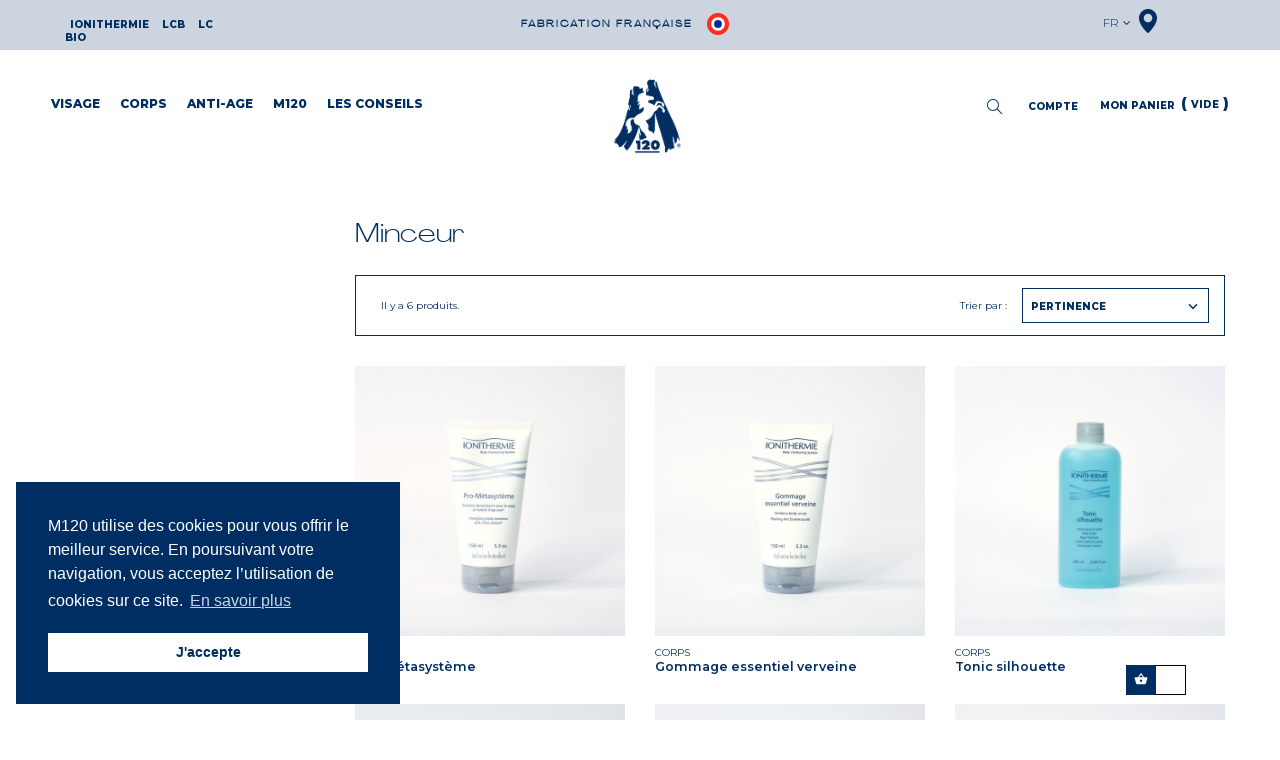

--- FILE ---
content_type: text/html; charset=utf-8
request_url: https://m120.com/fr/minceur/
body_size: 14776
content:
<!doctype html>
<html lang="fr"  class="blue" >

  <head>
    
      
  <meta charset="utf-8">


  <meta http-equiv="x-ua-compatible" content="ie=edge">



  <title>Minceur</title>
  <meta name="description" content="">
  <meta name="keywords" content="">
        <link rel="canonical" href="https://m120.com/fr/minceur/">
    
          <link rel="alternate" href="https://m120.com/fr/minceur/" hreflang="fr">
          <link rel="alternate" href="https://m120.com/en/minceur/" hreflang="en-us">
      



  <meta name="viewport" content="width=device-width, initial-scale=1">



  <link rel="icon" type="image/vnd.microsoft.icon" href="/img/favicon.ico?1677229842">
  <link rel="shortcut icon" type="image/x-icon" href="/img/favicon.ico?1677229842">


  

    <link rel="stylesheet" href="https://m120.com/themes/m120_theme_child/assets/cache/theme-a40e991389.css" type="text/css" media="all">



<link rel="preconnect" href="https://fonts.gstatic.com">
<link href="https://fonts.googleapis.com/css2?family=Montserrat:wght@100;200;300;400;500;600;800;900&display=swap" rel="stylesheet">
<meta name="google-site-verification" content="BylGz7DG6KEwTxulEIpx546N7veMxQ_QMqhnIS6ycn0" />
    


  

  <script type="text/javascript">
        var ETS_ABANCART_CAMPAIGNS = [];
        var ETS_ABANCART_CLOSE_TITLE = "Fermer";
        var ETS_ABANCART_COOKIE_CAMPAIGNS = [];
        var ETS_ABANCART_COPIED_MESSAGE = "Copi\u00e9";
        var ETS_ABANCART_HAS_BROWSER = false;
        var ETS_ABANCART_LINK_AJAX = "https:\/\/m120.com\/fr\/module\/ets_abandonedcart\/request";
        var ETS_ABANCART_LINK_SHOPPING_CART = "https:\/\/m120.com\/fr\/my-shopping-carts";
        var ETS_AC_LINK_SUBMIT_LEAD_FORM = "https:\/\/m120.com\/fr\/lead\/";
        var LEO_COOKIE_THEME = "M120_THEME_CHILD_PANEL_CONFIG";
        var add_cart_error = "An error occurred while processing your request. Please try again";
        var buttonwishlist_title_add = "Liste de souhaits";
        var buttonwishlist_title_remove = "Supprimer du panier";
        var enable_dropdown_defaultcart = 1;
        var enable_flycart_effect = 1;
        var enable_notification = 0;
        var height_cart_item = "70";
        var isLogged = false;
        var leo_token = "12711a0197656c9a98ae3da6b76563f1";
        var lf_is_gen_rtl = false;
        var number_cartitem_display = 3;
        var prestashop = {"cart":{"products":[],"totals":{"total":{"type":"total","label":"Total","amount":0,"value":"0,00\u00a0\u20ac"},"total_including_tax":{"type":"total","label":"Total TTC","amount":0,"value":"0,00\u00a0\u20ac"},"total_excluding_tax":{"type":"total","label":"Total HT :","amount":0,"value":"0,00\u00a0\u20ac"}},"subtotals":{"products":{"type":"products","label":"Sous-total","amount":0,"value":"0,00\u00a0\u20ac"},"discounts":null,"shipping":{"type":"shipping","label":"Livraison","amount":0,"value":""},"tax":{"type":"tax","label":"Taxes incluses","amount":0,"value":"0,00\u00a0\u20ac"}},"products_count":0,"summary_string":"0 articles","vouchers":{"allowed":1,"added":[]},"discounts":[],"minimalPurchase":0,"minimalPurchaseRequired":""},"currency":{"name":"Euro","iso_code":"EUR","iso_code_num":"978","sign":"\u20ac"},"customer":{"lastname":null,"firstname":null,"email":null,"birthday":null,"newsletter":null,"newsletter_date_add":null,"optin":null,"website":null,"company":null,"siret":null,"ape":null,"is_logged":false,"gender":{"type":null,"name":null},"addresses":[]},"language":{"name":"Fran\u00e7ais (French)","iso_code":"fr","locale":"fr-FR","language_code":"fr","is_rtl":"0","date_format_lite":"d\/m\/Y","date_format_full":"d\/m\/Y H:i:s","id":1},"page":{"title":"","canonical":"https:\/\/m120.com\/fr\/minceur\/","meta":{"title":"Minceur","description":"","keywords":"","robots":"index"},"page_name":"category","body_classes":{"lang-fr":true,"lang-rtl":false,"country-FR":true,"currency-EUR":true,"layout-left-column":true,"page-category":true,"tax-display-enabled":true,"category-id-54":true,"category-Minceur":true,"category-id-parent-2":true,"category-depth-level-2":true},"admin_notifications":[]},"shop":{"name":"Laboratoire M120 - Cosm\u00e9tique Bio - Soins - Made in France","logo":"\/img\/laboratoire-m120-cosmetique-bio-soins-made-in-france-logo-16310926001.jpg","stores_icon":"\/img\/logo_stores.png","favicon":"\/img\/favicon.ico"},"urls":{"base_url":"https:\/\/m120.com\/","current_url":"https:\/\/m120.com\/fr\/minceur\/","shop_domain_url":"https:\/\/m120.com","img_ps_url":"https:\/\/m120.com\/img\/","img_cat_url":"https:\/\/m120.com\/img\/c\/","img_lang_url":"https:\/\/m120.com\/img\/l\/","img_prod_url":"https:\/\/m120.com\/img\/p\/","img_manu_url":"https:\/\/m120.com\/img\/m\/","img_sup_url":"https:\/\/m120.com\/img\/su\/","img_ship_url":"https:\/\/m120.com\/img\/s\/","img_store_url":"https:\/\/m120.com\/img\/st\/","img_col_url":"https:\/\/m120.com\/img\/co\/","img_url":"https:\/\/m120.com\/themes\/m120_theme_child\/assets\/img\/","css_url":"https:\/\/m120.com\/themes\/m120_theme_child\/assets\/css\/","js_url":"https:\/\/m120.com\/themes\/m120_theme_child\/assets\/js\/","pic_url":"https:\/\/m120.com\/upload\/","pages":{"address":"https:\/\/m120.com\/fr\/adresse","addresses":"https:\/\/m120.com\/fr\/adresses","authentication":"https:\/\/m120.com\/fr\/connexion","cart":"https:\/\/m120.com\/fr\/panier","category":"https:\/\/m120.com\/fr\/index.php?controller=category","cms":"https:\/\/m120.com\/fr\/index.php?controller=cms","contact":"https:\/\/m120.com\/fr\/nous-contacter","discount":"https:\/\/m120.com\/fr\/reduction","guest_tracking":"https:\/\/m120.com\/fr\/suivi-commande-invite","history":"https:\/\/m120.com\/fr\/historique-commandes","identity":"https:\/\/m120.com\/fr\/identite","index":"https:\/\/m120.com\/fr\/","my_account":"https:\/\/m120.com\/fr\/mon-compte","order_confirmation":"https:\/\/m120.com\/fr\/confirmation-commande","order_detail":"https:\/\/m120.com\/fr\/index.php?controller=order-detail","order_follow":"https:\/\/m120.com\/fr\/suivi-commande","order":"https:\/\/m120.com\/fr\/commande","order_return":"https:\/\/m120.com\/fr\/index.php?controller=order-return","order_slip":"https:\/\/m120.com\/fr\/avoirs","pagenotfound":"https:\/\/m120.com\/fr\/page-introuvable","password":"https:\/\/m120.com\/fr\/recuperation-mot-de-passe","pdf_invoice":"https:\/\/m120.com\/fr\/index.php?controller=pdf-invoice","pdf_order_return":"https:\/\/m120.com\/fr\/index.php?controller=pdf-order-return","pdf_order_slip":"https:\/\/m120.com\/fr\/index.php?controller=pdf-order-slip","prices_drop":"https:\/\/m120.com\/fr\/promotions","product":"https:\/\/m120.com\/fr\/index.php?controller=product","search":"https:\/\/m120.com\/fr\/recherche","sitemap":"https:\/\/m120.com\/fr\/plan-site","stores":"https:\/\/m120.com\/fr\/salons","supplier":"https:\/\/m120.com\/fr\/fournisseur","register":"https:\/\/m120.com\/fr\/connexion?create_account=1","order_login":"https:\/\/m120.com\/fr\/commande?login=1"},"alternative_langs":{"fr":"https:\/\/m120.com\/fr\/minceur\/","en-us":"https:\/\/m120.com\/en\/minceur\/"},"theme_assets":"\/themes\/m120_theme_child\/assets\/","actions":{"logout":"https:\/\/m120.com\/fr\/?mylogout="},"no_picture_image":{"bySize":{"small_default":{"url":"https:\/\/m120.com\/img\/p\/fr-default-small_default.jpg","width":91,"height":91},"cart_default":{"url":"https:\/\/m120.com\/img\/p\/fr-default-cart_default.jpg","width":120,"height":120},"home_default":{"url":"https:\/\/m120.com\/img\/p\/fr-default-home_default.jpg","width":408,"height":408},"medium_default":{"url":"https:\/\/m120.com\/img\/p\/fr-default-medium_default.jpg","width":600,"height":600},"large_default":{"url":"https:\/\/m120.com\/img\/p\/fr-default-large_default.jpg","width":1500,"height":1500}},"small":{"url":"https:\/\/m120.com\/img\/p\/fr-default-small_default.jpg","width":91,"height":91},"medium":{"url":"https:\/\/m120.com\/img\/p\/fr-default-home_default.jpg","width":408,"height":408},"large":{"url":"https:\/\/m120.com\/img\/p\/fr-default-large_default.jpg","width":1500,"height":1500},"legend":""}},"configuration":{"display_taxes_label":true,"display_prices_tax_incl":true,"is_catalog":false,"show_prices":true,"opt_in":{"partner":true},"quantity_discount":{"type":"discount","label":"Remise sur prix unitaire"},"voucher_enabled":1,"return_enabled":0},"field_required":[],"breadcrumb":{"links":[{"title":"Accueil","url":"https:\/\/m120.com\/fr\/"},{"title":"Minceur","url":"https:\/\/m120.com\/fr\/minceur\/"}],"count":2},"link":{"protocol_link":"https:\/\/","protocol_content":"https:\/\/"},"time":1769559891,"static_token":"12711a0197656c9a98ae3da6b76563f1","token":"26e94ba3f94ddda0df3d88613fad136b","debug":false};
        var psemailsubscription_subscription = "https:\/\/m120.com\/fr\/module\/ps_emailsubscription\/subscription";
        var psr_icon_color = "#012E62";
        var show_popup = 1;
        var type_dropdown_defaultcart = "slidebar_right";
        var type_flycart_effect = "none";
        var url_leoproductattribute = "https:\/\/m120.com\/fr\/module\/leofeature\/LeoProductAttribute";
        var width_cart_item = "500";
        var wishlist_add = "Le produit a \u00e9t\u00e9 ajout\u00e9 \u00e0 votre liste";
        var wishlist_cancel_txt = "Annuler";
        var wishlist_confirm_del_txt = "Supprimer l'\u00e9l\u00e9ment s\u00e9lectionn\u00e9?";
        var wishlist_del_default_txt = "Impossible de supprimer par d\u00e9faut liste";
        var wishlist_email_txt = "Email";
        var wishlist_loggin_required = "Vous devez \u00eatre connect\u00e9 pour g\u00e9rer votre liste";
        var wishlist_ok_txt = "D'accord";
        var wishlist_quantity_required = "Vous devez saisir une quantit\u00e9";
        var wishlist_remove = "Le produit a \u00e9t\u00e9 retir\u00e9 de votre liste";
        var wishlist_reset_txt = "R\u00e9initialiser";
        var wishlist_send_txt = "Envoyer";
        var wishlist_send_wishlist_txt = "Envoyer liste";
        var wishlist_url = "https:\/\/m120.com\/fr\/module\/leofeature\/mywishlist";
        var wishlist_viewwishlist = "Voir votre liste";
      </script>
<script type="text/javascript">
	var choosefile_text = "Choisir un fichier";
	var turnoff_popup_text = "Do not show this popup again";

	var size_item_quickview = 90;
	var style_scroll_quickview = 'horizontal';
	
	var size_item_page = 109;
	var style_scroll_page = 'horizontal';
	
	var size_item_quickview_attr = 90;	
	var style_scroll_quickview_attr = 'horizontal';
	
	var size_item_popup = 166;
	var style_scroll_popup = 'vertical';
</script>


  <!-- emarketing start -->




<!-- emarketing end --><script type="text/javascript">
	
	var FancyboxI18nClose = "Fermer";
	var FancyboxI18nNext = "Prochain";
	var FancyboxI18nPrev = "précédent";
	var current_link = "http://m120.com/fr/";		
	var currentURL = window.location;
	currentURL = String(currentURL);
	currentURL = currentURL.replace("https://","").replace("http://","").replace("www.","").replace( /#\w*/, "" );
	current_link = current_link.replace("https://","").replace("http://","").replace("www.","");
	var text_warning_select_txt = "S'il vous plaît sélectionner un pour supprimer?";
	var text_confirm_remove_txt = "Etes-vous sûr de retirer de pied de page?";
	var close_bt_txt = "Fermer";
	var list_menu = [];
	var list_menu_tmp = {};
	var list_tab = [];
	var isHomeMenu = 0;
	
</script><script async src="https://www.googletagmanager.com/gtag/js?id=G-GEGNBW388Y"></script>
<script>
  window.dataLayer = window.dataLayer || [];
  function gtag(){dataLayer.push(arguments);}
  gtag('js', new Date());
  gtag(
    'config',
    'G-GEGNBW388Y',
    {
      'debug_mode':false
                      }
  );
</script>


<script type="text/javascript">
        var link_cart = "https://m120.com/fr/panier";
            var link_reward = "https://m120.com/fr/affiliate-dashboard?ajax=1";
            var link_shopping_cart = "https://m120.com/fr/module/ps_shoppingcart/ajax";
            var eam_sending_email = "Envoi...";
    var eam_email_invalid = "Le courriel est invalide";
    var eam_email_sent_limited = "Vous avez atteint le nombre maximum d'invitations";
    var eam_token = "a0fda3027f7bdcee8a2ce4bd1322df4d";
    var name_is_blank = 'Le nom est requis';
    var email_is_blank = 'Email est requis';
    var email_is_invalid = 'Le courriel est invalide';
</script>

<script type="text/javascript">
    const ETS_AC_TRANS = {};
    ETS_AC_TRANS.captchv2_invalid = "Veuillez vérifier le captcha ";
</script>
<!-- @file modules\appagebuilder\views\templates\hook\header -->

<script>
	/**
	 * List functions will run when document.ready()
	 */
	var ap_list_functions = [];
	/**
	 * List functions will run when window.load()
	 */
	var ap_list_functions_loaded = [];

	/**
	 * List functions will run when document.ready() for theme
	 */

	var products_list_functions = [];
</script>


<script type='text/javascript'>
	var leoOption = {
		category_qty:1,
		product_list_image:0,
		product_one_img:1,
		productCdown: 1,
		productColor: 0,
		homeWidth: 408,
		homeheight: 408,
	}

	ap_list_functions.push(function(){
		if (typeof $.LeoCustomAjax !== "undefined" && $.isFunction($.LeoCustomAjax)) {
			var leoCustomAjax = new $.LeoCustomAjax();
			leoCustomAjax.processAjax();
		}
	});
</script>
    <script>
        window.addEventListener("load", function(){
            window.cookieconsent.initialise({
                "palette": {
                    "popup": {
                        "background": "#012E62",
                        "text": "#ffffff"
                    },
                    "button": {
                                                "background": "#FFFFFF",
                        "text": "#012E62"
                                            }
                },
                                                                                                "position": "bottom-left",
                                                "content": {
                    "message": "M120 utilise des cookies pour vous offrir le meilleur service. En poursuivant votre navigation, vous acceptez l’utilisation de cookies sur ce site.",
                    "dismiss": "J&#039;accepte",
                    "link": "En savoir plus",
                    "href": "https://m120.com/fr/page/mentions-legales"
                                    }
            })});
    </script>
<style type="text/css">
        
    </style>

<script type="text/javascript">
    var ttpc_labels = ['days', 'hours', 'minutes', 'seconds'];
    var ttpc_labels_lang = {
        'days': 'days',
        'hours': 'hours',
        'minutes': 'min.',
        'seconds': 'sec.'
    };
    var ttpc_labels_lang_1 = {
        'days': 'day',
        'hours': 'hour',
        'minutes': 'min.',
        'seconds': 'sec.'
    };
    var ttpc_offer_txt = "Offer ends in:";
    var ttpc_theme = "";
    var ttpc_psv = 1.7;
    var ttpc_hide_after_end = 1;
    var ttpc_hide_expired = 1;
    var ttpc_highlight = "seconds";
    var ttpc_position_product = "";
    var ttpc_position_list = "";
    var ttpc_adjust_positions = 1;
    var ttpc_token = "12711a0197656c9a98ae3da6b76563f1";
</script>



    
  </head>

  <body id="category" class="lang-fr country-fr currency-eur layout-left-column page-category tax-display-enabled category-id-54 category-minceur category-id-parent-2 category-depth-level-2  has-breadcrumb">

    
      
    

    <main id="page">
      
              
      <header id="header">
        <div class="header-container">
          
            
  <div class="header-banner">
            <div class="inner"></div>
      </div>



  <nav class="header-nav">
    <div class="topnav">
              <div class="inner"></div>
          </div>
    <div class="bottomnav">
              <div class="inner"><!-- @file modules\appagebuilder\views\templates\hook\ApRow -->
<div class="wrapper"
>

<div class="topbar ">
    <div        class="row  ApRow  has-bg bg-boxed"
                            style="background: no-repeat;"        data-bg_data=" no-repeat"        >
                                            <!-- @file modules\appagebuilder\views\templates\hook\ApColumn -->
<div    class="col-xl-2-4 col-lg-6 col-md-6 col-sm-6 col-xs-6 col-sp-6 topbar-left-block ApColumn "
	    >
                    <!-- @file modules\appagebuilder\views\templates\hook\ApGeneral -->
<div     class="block topbar-brands ApHtml">
	                    <div class="block_content"><p><a href="https://ionithermie.fr/fr/" data-mce-href="https://ionithermie.fr/fr/">Ionithermie</a>&nbsp;<a href="https://lcb-france.com/fr/" target="blank" data-mce-href="https://lcb-france.com/fr/">LCB</a>&nbsp;<a href="https://lcbio.fr/fr/" target="blank" data-mce-href="https://lcbio.fr/fr/">LC bio</a></p><div id="gtx-trans" style="position: absolute; left: -69px; top: 33px;" data-mce-style="position: absolute; left: -69px; top: 33px;"><div class="gtx-trans-icon"><br></div></div></div>
    	</div>
    </div><!-- @file modules\appagebuilder\views\templates\hook\ApColumn -->
<div    class="col-sm-6 col-xs-6 col-sp-6 col-md-6 col-lg-6 col-xl-7  ApColumn "
	    >
                    <!-- @file modules\appagebuilder\views\templates\hook\ApGeneral -->
<div     class="block label_fabrication ApHtml">
	                    <div class="block_content"><div>Fabrication Française&nbsp;<svg id="Layer_1" data-name="Layer 1" xmlns="http://www.w3.org/2000/svg" viewBox="0 0 500 500"><defs><style>.cls-1{fill:#ff2d1d;}.cls-2{fill:#fff;}.cls-3{fill:#002a9e;}</style></defs><circle class="cls-1" cx="250" cy="250" r="137.52"></circle><circle class="cls-2" cx="250" cy="250" r="85.63"></circle><circle class="cls-3" cx="250" cy="250" r="49.14"></circle></svg></div></div>
    	</div>
    </div><!-- @file modules\appagebuilder\views\templates\hook\ApColumn -->
<div    class="col-xl-2-4 col-lg-6 col-md-6 col-sm-6 col-xs-6 col-sp-6 topbar-right-block ApColumn "
	    >
                    <!-- @file modules\appagebuilder\views\templates\hook\ApGeneral -->
<div     class="block topbar-icon ApHtml">
	                    <div class="block_content"><p><a href="https://m120.com/fr/page/nos-instituts" target="blank" data-mce-href="https://m120.com/fr/page/nos-instituts"><svg xmlns="http://www.w3.org/2000/svg" viewBox="0 0 22.88 30.32"><defs><style><!--{fill:#012e62;}--></style></defs> <g id="Layer_1-2" data-name="Layer 1"><path class="cls-1" d="M11.21,30.32A3,3,0,0,1,10,29.45a43,43,0,0,1-6.66-8.07A21.93,21.93,0,0,1,.28,14.1,11.42,11.42,0,0,1,2.6,4.19,10.87,10.87,0,0,1,9.88.11a11.14,11.14,0,0,1,10.37,4A10.93,10.93,0,0,1,22.76,9.8a13,13,0,0,1-.87,6.59,31.71,31.71,0,0,1-4.64,8,48.54,48.54,0,0,1-4.71,5.32,6.59,6.59,0,0,1-.86.6Zm.22-13.44A5.46,5.46,0,1,0,6,11.4,5.45,5.45,0,0,0,11.43,16.88Z"></path> </g> </svg> </a></p></div>
    	</div><!-- @file modules\appagebuilder\views\templates\hook\ApModule -->
<div class="language-selector-wrapper dropdown js-dropdown popup-over" id="language-selector-label">
  <a class="popup-title" href="javascript:void(0)" data-toggle="dropdown" title="Langue" aria-label="Sélecteur de langue">
    <span class="hidden-xs-up">Langue</span>
                  <span class="flag">
          <img src="https://m120.com/img/l/1.jpg" alt="fr" width="16" height="11" />
        </span>
        <span class="iso-code">fr</span>
                        <span class="name-simple">Français</span>
    <i class="icon-arrow-down fa fa-sort-down"></i>
  </a>
  <ul class="dropdown-menu popup-content link language-selector" aria-labelledby="language-selector-label">
              <li  class="current" >
          <a href="https://m120.com/fr/minceur/" class="dropdown-item" data-iso-code="fr">
            <img src="https://m120.com/img/l/1.jpg" alt="fr" width="16" height="11" />Français
          </a>
        </li>
              <li >
          <a href="https://m120.com/en/minceur/" class="dropdown-item" data-iso-code="en">
            <img src="https://m120.com/img/l/2.jpg" alt="en" width="16" height="11" />English
          </a>
        </li>
        </ul>
</div>


    </div>            </div>
</div>
</div>
    </div>
          </div>
  </nav>



  <div class="header-top">
          <div class="inner"><!-- @file modules\appagebuilder\views\templates\hook\ApRow -->
    <div        class="row box-top-header ApRow  has-bg bg-boxed"
                            style="background: no-repeat;"        data-bg_data=" no-repeat"        >
                                            <!-- @file modules\appagebuilder\views\templates\hook\ApColumn -->
<div    class="col-xl-5 col-lg-5 col-md-3 col-sm-3 col-xs-3 col-sp-3 left-top-header menu-float ApColumn "
	    >
                    <!-- @file modules\appagebuilder\views\templates\hook\ApSlideShow -->
<div id="memgamenu-form_9130752384502564" class="ApMegamenu">
			    
                <nav data-megamenu-id="9130752384502564" class="leo-megamenu cavas_menu navbar navbar-default enable-canvas " role="navigation">
                            <!-- Brand and toggle get grouped for better mobile display -->
                            <div class="navbar-header">
                                    <button type="button" class="navbar-toggler hidden-lg-up" data-toggle="collapse" data-target=".megamenu-off-canvas-9130752384502564">
                                            <span class="sr-only">Basculer la navigation</span>
                                            &#9776;
                                            <!--
                                            <span class="icon-bar"></span>
                                            <span class="icon-bar"></span>
                                            <span class="icon-bar"></span>
                                            -->
                                    </button>
                            </div>
                            <!-- Collect the nav links, forms, and other content for toggling -->
                                                        <div class="leo-top-menu collapse navbar-toggleable-md megamenu-off-canvas megamenu-off-canvas-9130752384502564"><ul class="nav navbar-nav megamenu horizontal"><li data-menu-type="category" class="nav-item parent dropdown   " >
    <a class="nav-link dropdown-toggle has-category" data-toggle="dropdown" href="https://m120.com/fr/visage/" target="_self">
                    
                    <span class="menu-title">Visage</span>
                                	
	    </a>
    <b class="caret"></b>
        <div class="dropdown-menu level1"  >
        <div class="dropdown-menu-inner">
            <div class="row">
                <div class="col-sm-12 mega-col" data-colwidth="12" data-type="menu" >
                    <div class="inner">
                        <ul>
                                                            <li data-menu-type="category" class="nav-item   " >
            <a class="nav-link" href="https://m120.com/fr/visage/nettoyants-demaquillants/" target="_self">
            
                            <span class="menu-title">Nettoyants</span>
                                    
                    </a>

    </li>
            
                                                            <li data-menu-type="category" class="nav-item   mega-group" >
            <a class="nav-link" href="https://m120.com/fr/visage/toniques-lotions/" target="_self">
            
                            <span class="menu-title">Lotions</span>
                                    
                    </a>

    </li>
            
                                                            <li data-menu-type="category" class="nav-item   mega-group" >
            <a class="nav-link" href="https://m120.com/fr/visage/gommages/" target="_self">
            
                            <span class="menu-title">Gommages</span>
                                    
                    </a>

    </li>
            
                                                            <li data-menu-type="category" class="nav-item   mega-group" >
            <a class="nav-link" href="https://m120.com/fr/visage/soins-du-regard/" target="_self">
            
                            <span class="menu-title">Soins du regard</span>
                                    
                    </a>

    </li>
            
                                                            <li data-menu-type="category" class="nav-item   mega-group" >
            <a class="nav-link" href="https://m120.com/fr/visage/serums/" target="_self">
            
                            <span class="menu-title">Sérums</span>
                                    
                    </a>

    </li>
            
                                                            <li data-menu-type="category" class="nav-item   mega-group" >
            <a class="nav-link" href="https://m120.com/fr/visage/soins-jour/" target="_self">
            
                            <span class="menu-title">Soins Jour</span>
                                    
                    </a>

    </li>
            
                                                            <li data-menu-type="category" class="nav-item   mega-group" >
            <a class="nav-link" href="https://m120.com/fr/visage/soins-nuit/" target="_self">
            
                            <span class="menu-title">Soins Nuit</span>
                                    
                    </a>

    </li>
            
                                                            <li data-menu-type="category" class="nav-item   mega-group" >
            <a class="nav-link" href="https://m120.com/fr/visage/anti-age-visage/" target="_self">
            
                            <span class="menu-title">Anti-Age</span>
                                    
                    </a>

    </li>
            
                                                            <li data-menu-type="category" class="nav-item   mega-group" >
            <a class="nav-link" href="https://m120.com/fr/visage/masques/" target="_self">
            
                            <span class="menu-title">Masques</span>
                                    
                    </a>

    </li>
            
                                                            <li data-menu-type="category" class="nav-item   mega-group" >
            <a class="nav-link" href="https://m120.com/fr/visage/ligne-au-lait-d-anesse/" target="_self">
            
                            <span class="menu-title">Au Lait d&#039;Anesse</span>
                                    
                    </a>

    </li>
            
                                                    </ul>
                    </div>
                </div>
            </div>
        </div>
    </div>

</li>
<li data-menu-type="category" class="nav-item parent dropdown   " >
    <a class="nav-link dropdown-toggle has-category" data-toggle="dropdown" href="https://m120.com/fr/corps/" target="_self">
                    
                    <span class="menu-title">Corps</span>
                                	
	    </a>
    <b class="caret"></b>
        <div class="dropdown-menu level1"  >
        <div class="dropdown-menu-inner">
            <div class="row">
                <div class="col-sm-12 mega-col" data-colwidth="12" data-type="menu" >
                    <div class="inner">
                        <ul>
                                                            <li data-menu-type="category" class="nav-item   mega-group" >
            <a class="nav-link" href="https://m120.com/fr/corps/laits/" target="_self">
            
                            <span class="menu-title">Laits</span>
                                    
                    </a>

    </li>
            
                                                            <li data-menu-type="category" class="nav-item   " >
            <a class="nav-link" href="https://m120.com/fr/corps/cremes/" target="_self">
            
                            <span class="menu-title">Crèmes</span>
                                    
                    </a>

    </li>
            
                                                            <li data-menu-type="category" class="nav-item   mega-group" >
            <a class="nav-link" href="https://m120.com/fr/corps/baumes/" target="_self">
            
                            <span class="menu-title">Baumes</span>
                                    
                    </a>

    </li>
            
                                                            <li data-menu-type="category" class="nav-item   mega-group" >
            <a class="nav-link" href="https://m120.com/fr/corps/gels/" target="_self">
            
                            <span class="menu-title">Gels</span>
                                    
                    </a>

    </li>
            
                                                    </ul>
                    </div>
                </div>
            </div>
        </div>
    </div>

</li>
<li data-menu-type="category" class="nav-item parent dropdown   " >
    <a class="nav-link dropdown-toggle has-category" data-toggle="dropdown" href="https://m120.com/fr/anti-age/" target="_self">
                    
                    <span class="menu-title">Anti-Age</span>
                                	
	    </a>
    <b class="caret"></b>
        <div class="dropdown-menu level1"  >
        <div class="dropdown-menu-inner">
            <div class="row">
                <div class="col-sm-12 mega-col" data-colwidth="12" data-type="menu" >
                    <div class="inner">
                        <ul>
                                                            <li data-menu-type="category" class="nav-item   mega-group" >
            <a class="nav-link" href="https://m120.com/fr/anti-age/serums/" target="_self">
            
                            <span class="menu-title">Sérums</span>
                                    
                    </a>

    </li>
            
                                                            <li data-menu-type="category" class="nav-item   mega-group" >
            <a class="nav-link" href="https://m120.com/fr/anti-age/soins-jour/" target="_self">
            
                            <span class="menu-title">Soins jour</span>
                                    
                    </a>

    </li>
            
                                                            <li data-menu-type="category" class="nav-item   mega-group" >
            <a class="nav-link" href="https://m120.com/fr/anti-age/soins-nuit/" target="_self">
            
                            <span class="menu-title">Soins Nuit</span>
                                    
                    </a>

    </li>
            
                                                    </ul>
                    </div>
                </div>
            </div>
        </div>
    </div>

</li>
<li data-menu-type="cms" class="nav-item parent dropdown   " >
    <a class="nav-link dropdown-toggle has-category" data-toggle="dropdown" href="https://m120.com/fr/page/nos-valeurs" target="_self">
                    
                    <span class="menu-title">M120</span>
                                	
	    </a>
    <b class="caret"></b>
        <div class="dropdown-menu level1"  >
        <div class="dropdown-menu-inner">
            <div class="row">
                <div class="col-sm-12 mega-col" data-colwidth="12" data-type="menu" >
                    <div class="inner">
                        <ul>
                                                            <li data-menu-type="cms" class="nav-item   " >
            <a class="nav-link" href="https://m120.com/fr/page/nos-valeurs" target="_self">
            
                            <span class="menu-title">Le Laboratoire</span>
                                    
                    </a>

    </li>
            
                                                            <li data-menu-type="cms" class="nav-item   " >
            <a class="nav-link" href="https://m120.com/fr/page/groupe-m120" target="_self">
            
                            <span class="menu-title">Nos Marques</span>
                                    
                    </a>

    </li>
            
                                                            <li data-menu-type="cms" class="nav-item   " >
            <a class="nav-link" href="https://m120.com/fr/page/nos-certifications" target="_self">
            
                            <span class="menu-title">Nos Certifications</span>
                                    
                    </a>

    </li>
            
                                                            <li data-menu-type="cms" class="nav-item   " >
            <a class="nav-link" href="https://m120.com/fr/page/nos-instituts" target="_self">
            
                            <span class="menu-title">Nos Instituts</span>
                                    
                    </a>

    </li>
            
                                                    </ul>
                    </div>
                </div>
            </div>
        </div>
    </div>

</li>
    <li data-menu-type="url" class="nav-item  " >
        <a class="nav-link has-category" href="https://m120.com/fr/les-conseils.html" target="_self">
                            
                            <span class="menu-title">Les Conseils</span>
                                                        </a>
    </li>
</ul></div>
            </nav>
<script type="text/javascript">
	list_menu_tmp.id = '9130752384502564';
	list_menu_tmp.type = 'horizontal';
	list_menu_tmp.show_cavas =1;
	list_menu_tmp.list_tab = list_tab;
	list_menu.push(list_menu_tmp);
	list_menu_tmp = {};	
	list_tab = {};
</script>
    
	</div>

    </div><!-- @file modules\appagebuilder\views\templates\hook\ApColumn -->
<div    class="col-xl-2 col-lg-2 col-md-12 col-sm-12 col-xs-12 col-sp-12 center-top-header ApColumn "
	    >
                    <!-- @file modules\appagebuilder\views\templates\hook\ApGenCode -->

	<a href="https://m120.com/" title="Laboratoire M120 - Cosmétique Bio - Soins - Made in France" class="logo "><img class="img-fluid" src="/img/laboratoire-m120-cosmetique-bio-soins-made-in-france-logo-16310926001.jpg" alt="Laboratoire M120 - Cosmétique Bio - Soins - Made in France"/></a>

    </div><!-- @file modules\appagebuilder\views\templates\hook\ApColumn -->
<div    class="col-xl-5 col-lg-5 col-md-9 col-sm-9 col-xs-9 col-sp-9 right-top-header popup-search hidden-title-popup hidden-arrow-popup ApColumn "
	    >
                    <!-- @file modules\appagebuilder\views\templates\hook\ApModule -->
<!-- Block search module TOP -->
<div id="search_widget" class="search-widget js-dropdown popup-over" data-search-controller-url="//m120.com/fr/recherche">
	<a href="javascript:void(0)" data-toggle="dropdown" class="float-xs-right popup-title">
	    <i class="fa fa-search search"></i>
	</a>
	<form method="get" action="//m120.com/fr/recherche" class="popup-content dropdown-menu">
		<input type="hidden" name="controller" value="search">
		<input type="text" name="s" value="" placeholder="Rechercher" aria-label="Rechercher">
		<button type="submit">
			<i class="fa fa-search search"></i>
		</button>
	</form>
</div>
<!-- /Block search module TOP -->
<!-- @file modules\appagebuilder\views\templates\hook\ApModule -->
<div class="userinfo-selector links dropdown js-dropdown popup-over ">
  <a href="javascript:void(0)" data-toggle="dropdown" class="popup-title" title="Compte ">
    <i class="icon fa fa-user"></i>
    <span class="text-title">Compte </span>
    <i class="icon-arrow-down fa fa-sort-down"></i>
 </a>
  <ul class="popup-content dropdown-menu user-info">
          <li>
        <a
          class="signin dropdown-item"
          href="https://m120.com/fr/mon-compte"
          title="Identifiez-vous"
          rel="nofollow"
        >
          <span>Se connecter</span>
        </a>
      </li>
     
        	<li>
        <a
          class="ap-btn-wishlist dropdown-item"
          href="//m120.com/fr/module/leofeature/mywishlist"
          title="Favoris"
          rel="nofollow"
        >
          <span>Favoris <span class="ap-total-wishlist ap-total"></span></span>
        </a>
       </li>
            <li class="check-out">
      <a
        class="checkout dropdown-item"
        href="//m120.com/fr/panier?action=show"
        title="Checkout"
        rel="nofollow"
      >
        <span>Panier</span>
      </a>
    </li>
           </ul>
</div><!-- @file modules\appagebuilder\views\templates\hook\ApModule -->
<div id="cart-block">
  <div class="blockcart cart-preview inactive" data-refresh-url="//m120.com/fr/module/ps_shoppingcart/ajax">
    <div class="header">
              <i class="shopping-cart fa fa-shopping-cart"></i>
        <span class="title-cart">Mon panier</span>
        <span class="cart-products-count">
                      <span class="empty">
              <span class="zero">0</span>
              <span class="cart-empty-title">Vide</span>
            </span>
                  </span>
          </div>
  </div>
</div>

    </div>            </div>
    </div>
          </div>
  
          
        </div>
      </header>
      
        
<aside id="notifications">
  <div class="container">
    
    
    
      </div>
</aside>
      
      <section id="wrapper">
      	
        
          <nav data-depth="2" class="breadcrumb">
  <div class="container">
    <ol itemscope itemtype="http://schema.org/BreadcrumbList">
      
                        
                    <li itemprop="itemListElement" itemscope itemtype="http://schema.org/ListItem">
              <a itemprop="item" href="https://m120.com/fr/">
                <span itemprop="name">Accueil</span>
              </a>
              <meta itemprop="position" content="1">
            </li>
	          
                                
                        <li>
              <span>Minceur</span>
            </li>
                  
                    
    </ol>
  </div>
</nav>
        
                  <div class="container">
                  <div class="row">
            
              <div id="left-column" class="sidebar col-xs-12 col-sm-12 col-md-4 col-lg-3">
                                  

<div id="search_filters_wrapper" class="hidden-sm-down">
  <div id="search_filter_controls" class="hidden-md-up">
      <span id="_mobile_search_filters_clear_all"></span>
      <button class="btn btn-secondary ok">
        <i class="material-icons rtl-no-flip">&#xE876;</i>
        Ok
      </button>
  </div>
  
</div>
<div id="giftcard_block" class="block-giftcard hidden-sm-down">
  <h4 class="text-uppercase h6 hidden-sm-down">Offrir une carte cadeau</h4>
  <p class="block_content link_gift_cards list-block">
		<a  href="https://m120.com/fr/module/giftcard/choicegiftcard"  title="Offrir une carte cadeau">Cartes cadeaux</a>
  </p>
</div>
                              </div>
            

            
  <div id="content-wrapper" class="left-column col-xs-12 col-sm-12 col-md-8 col-lg-9">
    
    
  <section id="main">

    
  <div id="js-product-list-header">
                    <h1 class="h1 category-name">Minceur</h1>
                    </div>


    <section id="products">
      
        <div>
          
            
<div id="js-product-list-top" class="products-selection">
  <div class="row">
    <div class="col-lg-6 col-md-3 hidden-sm-down total-products">     
      
        <div class="display">
          <div id="grid" class="leo_grid selected"><a rel="nofollow" href="#" title="Grille"><i class="icon-grid"></i></a></div>
          <div id="list" class="leo_list "><a rel="nofollow" href="#" title="List"><i class="icon-list"></i></a></div>
        </div>
      
          <p class="products-counter hidden-md-down">Il y a 6 produits.</p>
        </div>
    <div class="col-lg-6 col-md-9">
      <div class="row sort-by-row">
        
          <span class="col-sm-3 col-md-4 col-xl-6 hidden-sm-down sort-by">Trier par :</span>
<div class="col-sm-12 col-xs-12 col-md-8 col-xl-6 products-sort-order dropdown">
  <button
    class="btn-unstyle select-title"
    rel="nofollow"
    data-toggle="dropdown"
    aria-haspopup="true"
    aria-expanded="false">
    Pertinence    <i class="material-icons float-xs-right">&#xE313;</i>
  </button>
  <div class="dropdown-menu">
          <a
        rel="nofollow"
        href="https://m120.com/fr/minceur/?order=product.sales.desc"
        class="select-list js-search-link"
      >
        Ventes, ordre décroissant
      </a>
          <a
        rel="nofollow"
        href="https://m120.com/fr/minceur/?order=product.position.asc"
        class="select-list current js-search-link"
      >
        Pertinence
      </a>
          <a
        rel="nofollow"
        href="https://m120.com/fr/minceur/?order=product.name.asc"
        class="select-list js-search-link"
      >
        Nom, A à Z
      </a>
          <a
        rel="nofollow"
        href="https://m120.com/fr/minceur/?order=product.name.desc"
        class="select-list js-search-link"
      >
        Nom, Z à A
      </a>
          <a
        rel="nofollow"
        href="https://m120.com/fr/minceur/?order=product.price.asc"
        class="select-list js-search-link"
      >
        Prix, croissant
      </a>
          <a
        rel="nofollow"
        href="https://m120.com/fr/minceur/?order=product.price.desc"
        class="select-list js-search-link"
      >
        Prix, décroissant
      </a>
          <a
        rel="nofollow"
        href="https://m120.com/fr/minceur/?order=product.reference.asc"
        class="select-list js-search-link"
      >
        Reference, A to Z
      </a>
          <a
        rel="nofollow"
        href="https://m120.com/fr/minceur/?order=product.reference.desc"
        class="select-list js-search-link"
      >
        Reference, Z to A
      </a>
      </div>
</div>
        

              </div>
    </div>
    <div class="col-sm-12 hidden-md-up text-xs-center showing">
      Montrer 1-6 de 6 article(s)
    </div>
  </div>
</div>
          
        </div>

        
          <div id="" class="hidden-sm-down">
            <section id="js-active-search-filters" class="hide">
  
    <p class="h6 hidden-xs-up">Filtres actifs</p>
  

  </section>

          </div>
        

        <div>
          
            <div id="js-product-list">
  <div class="products">  
        

    
                    


<!-- Products list -->


<div  class="product_list grid  product-list-special ">
    <div class="row">
                    
            
            
                                       
            <div class="ajax_block_product col-sp-12 col-xs-6 col-sm-6 col-md-6 col-lg-4 col-xl-4
                 first-in-line                                 first-item-of-tablet-line                 first-item-of-mobile-line                                ">
                
                                                                                                <article class="product-miniature js-product-miniature" data-id-product="78" data-id-product-attribute="0" itemscope itemtype="http://schema.org/Product">
  <div class="thumbnail-container">
    <div class="product-image">
<!-- @file modules\appagebuilder\views\templates\front\products\file_tpl -->

        <a href="https://m120.com/fr/corps/pro-metasysteme" class="thumbnail product-thumbnail">
      <img
                  class="img-fluid"
          src = "https://m120.com/359-medium_default/pro-metasysteme.jpg"
                alt = "Émulsion dynamisante - CORPS - IONITHERMIE - MADE IN FRANCE"
        data-full-size-image-url = "https://m120.com/359-large_default/pro-metasysteme.jpg"
      >
              <span class="product-additional" data-idproduct="78" data-image-type="medium_default"></span>
          </a>
   

<!-- @file modules\appagebuilder\views\templates\front\products\file_tpl -->
	<div class="category-default">
		<a href="https://m120.com/fr/corps/" title="Corps">Corps</a>
	</div>
<!-- @file modules\appagebuilder\views\templates\front\products\file_tpl -->

  <h3 class="h3 product-title" itemprop="name"><a href="https://m120.com/fr/corps/pro-metasysteme">Pro-Métasystème</a></h3>

</div>
    <div class="product-meta">
<!-- @file modules\appagebuilder\views\templates\front\products\file_tpl -->


<!-- @file modules\appagebuilder\views\templates\front\products\file_tpl -->

<div class="functional-buttons clearfix">
<!-- @file modules\appagebuilder\views\templates\front\products\file_tpl -->
<div class="button-container cart">
	<form action="https://m120.com/fr/panier" method="post">
		<input type="hidden" name="token" value="12711a0197656c9a98ae3da6b76563f1">
		<input type="hidden" value="0" class="quantity_product quantity_product_78" name="quantity_product">
		<input type="hidden" value="1" class="minimal_quantity minimal_quantity_78" name="minimal_quantity">
		<input type="hidden" value="0" class="id_product_attribute id_product_attribute_78" name="id_product_attribute">
		<input type="hidden" value="78" class="id_product" name="id_product">
		<input type="hidden" name="id_customization" value="" class="product_customization_id">
			
		<input type="hidden" class="input-group form-control qty qty_product qty_product_78" name="qty" value="1" data-min="1">
		  <button class="btn btn-primary btn-product add-to-cart leo-bt-cart leo-bt-cart_78 disabled" data-button-action="add-to-cart" type="submit">
			<span class="leo-loading cssload-speeding-wheel"></span>
			<span class="leo-bt-cart-content">
				<i class="icon-cart"></i>
				<span>Ajouter au panier</span>
			</span>
		</button>
	</form>
</div>



<!-- @file modules\appagebuilder\views\templates\front\products\file_tpl -->

      <div class="product-price-and-shipping ">
      
      
      
      <span class="sr-only">Prix</span>
      <span class="price" itemprop="offers" itemscope itemtype="http://schema.org/Offer">
        <span itemprop="priceCurrency" content="EUR"></span><span itemprop="price" content="60.9">60,90 €</span>
      </span>

      

      
    </div>
  
</div></div>
  </div>
</article>

                                                            
            </div>
                    
            
            
                                       
            <div class="ajax_block_product col-sp-12 col-xs-6 col-sm-6 col-md-6 col-lg-4 col-xl-4
                                                 last-item-of-tablet-line
                                 last-item-of-mobile-line
                                                ">
                
                                                                                                <article class="product-miniature js-product-miniature" data-id-product="79" data-id-product-attribute="0" itemscope itemtype="http://schema.org/Product">
  <div class="thumbnail-container">
    <div class="product-image">
<!-- @file modules\appagebuilder\views\templates\front\products\file_tpl -->

        <a href="https://m120.com/fr/corps/gommage-essentiel-verveine" class="thumbnail product-thumbnail">
      <img
                  class="img-fluid"
          src = "https://m120.com/364-medium_default/gommage-essentiel-verveine.jpg"
                alt = "Gommage Verveine - CORPS - IONITHERMIE - MADE IN FRANCE"
        data-full-size-image-url = "https://m120.com/364-large_default/gommage-essentiel-verveine.jpg"
      >
              <span class="product-additional" data-idproduct="79" data-image-type="medium_default"></span>
          </a>
   

<!-- @file modules\appagebuilder\views\templates\front\products\file_tpl -->
	<div class="category-default">
		<a href="https://m120.com/fr/corps/" title="Corps">Corps</a>
	</div>
<!-- @file modules\appagebuilder\views\templates\front\products\file_tpl -->

  <h3 class="h3 product-title" itemprop="name"><a href="https://m120.com/fr/corps/gommage-essentiel-verveine">Gommage essentiel verveine</a></h3>

</div>
    <div class="product-meta">
<!-- @file modules\appagebuilder\views\templates\front\products\file_tpl -->


<!-- @file modules\appagebuilder\views\templates\front\products\file_tpl -->

<div class="functional-buttons clearfix">
<!-- @file modules\appagebuilder\views\templates\front\products\file_tpl -->
<div class="button-container cart">
	<form action="https://m120.com/fr/panier" method="post">
		<input type="hidden" name="token" value="12711a0197656c9a98ae3da6b76563f1">
		<input type="hidden" value="0" class="quantity_product quantity_product_79" name="quantity_product">
		<input type="hidden" value="1" class="minimal_quantity minimal_quantity_79" name="minimal_quantity">
		<input type="hidden" value="0" class="id_product_attribute id_product_attribute_79" name="id_product_attribute">
		<input type="hidden" value="79" class="id_product" name="id_product">
		<input type="hidden" name="id_customization" value="" class="product_customization_id">
			
		<input type="hidden" class="input-group form-control qty qty_product qty_product_79" name="qty" value="1" data-min="1">
		  <button class="btn btn-primary btn-product add-to-cart leo-bt-cart leo-bt-cart_79 disabled" data-button-action="add-to-cart" type="submit">
			<span class="leo-loading cssload-speeding-wheel"></span>
			<span class="leo-bt-cart-content">
				<i class="icon-cart"></i>
				<span>Ajouter au panier</span>
			</span>
		</button>
	</form>
</div>



<!-- @file modules\appagebuilder\views\templates\front\products\file_tpl -->

      <div class="product-price-and-shipping ">
      
      
      
      <span class="sr-only">Prix</span>
      <span class="price" itemprop="offers" itemscope itemtype="http://schema.org/Offer">
        <span itemprop="priceCurrency" content="EUR"></span><span itemprop="price" content="37.95">37,95 €</span>
      </span>

      

      
    </div>
  
</div></div>
  </div>
</article>

                                                            
            </div>
                    
            
            
                                       
            <div class="ajax_block_product col-sp-12 col-xs-6 col-sm-6 col-md-6 col-lg-4 col-xl-4
                 last-in-line
                                                 first-item-of-tablet-line                 first-item-of-mobile-line                                ">
                
                                                                                                <article class="product-miniature js-product-miniature" data-id-product="81" data-id-product-attribute="0" itemscope itemtype="http://schema.org/Product">
  <div class="thumbnail-container">
    <div class="product-image">
<!-- @file modules\appagebuilder\views\templates\front\products\file_tpl -->

        <a href="https://m120.com/fr/corps/tonic-silhouette" class="thumbnail product-thumbnail">
      <img
                  class="img-fluid"
          src = "https://m120.com/366-medium_default/tonic-silhouette.jpg"
                alt = "Tonic Silhouette - CORPS -  IONITHERMIE - MADE IN FRANCE"
        data-full-size-image-url = "https://m120.com/366-large_default/tonic-silhouette.jpg"
      >
              <span class="product-additional" data-idproduct="81" data-image-type="medium_default"></span>
          </a>
   

<!-- @file modules\appagebuilder\views\templates\front\products\file_tpl -->
	<div class="category-default">
		<a href="https://m120.com/fr/corps/" title="Corps">Corps</a>
	</div>
<!-- @file modules\appagebuilder\views\templates\front\products\file_tpl -->

  <h3 class="h3 product-title" itemprop="name"><a href="https://m120.com/fr/corps/tonic-silhouette">Tonic silhouette</a></h3>

</div>
    <div class="product-meta">
<!-- @file modules\appagebuilder\views\templates\front\products\file_tpl -->


<!-- @file modules\appagebuilder\views\templates\front\products\file_tpl -->

<div class="functional-buttons clearfix">
<!-- @file modules\appagebuilder\views\templates\front\products\file_tpl -->
<div class="button-container cart">
	<form action="https://m120.com/fr/panier" method="post">
		<input type="hidden" name="token" value="12711a0197656c9a98ae3da6b76563f1">
		<input type="hidden" value="0" class="quantity_product quantity_product_81" name="quantity_product">
		<input type="hidden" value="1" class="minimal_quantity minimal_quantity_81" name="minimal_quantity">
		<input type="hidden" value="0" class="id_product_attribute id_product_attribute_81" name="id_product_attribute">
		<input type="hidden" value="81" class="id_product" name="id_product">
		<input type="hidden" name="id_customization" value="" class="product_customization_id">
			
		<input type="hidden" class="input-group form-control qty qty_product qty_product_81" name="qty" value="1" data-min="1">
		  <button class="btn btn-primary btn-product add-to-cart leo-bt-cart leo-bt-cart_81 disabled" data-button-action="add-to-cart" type="submit">
			<span class="leo-loading cssload-speeding-wheel"></span>
			<span class="leo-bt-cart-content">
				<i class="icon-cart"></i>
				<span>Ajouter au panier</span>
			</span>
		</button>
	</form>
</div>



<!-- @file modules\appagebuilder\views\templates\front\products\file_tpl -->

      <div class="product-price-and-shipping ">
      
      
      
      <span class="sr-only">Prix</span>
      <span class="price" itemprop="offers" itemscope itemtype="http://schema.org/Offer">
        <span itemprop="priceCurrency" content="EUR"></span><span itemprop="price" content="19.9">19,90 €</span>
      </span>

      

      
    </div>
  
</div></div>
  </div>
</article>

                                                            
            </div>
                    
            
            
                                       
            <div class="ajax_block_product col-sp-12 col-xs-6 col-sm-6 col-md-6 col-lg-4 col-xl-4
                 first-in-line                 last-line                 last-item-of-tablet-line
                                 last-item-of-mobile-line
                                                ">
                
                                                                                                <article class="product-miniature js-product-miniature" data-id-product="80" data-id-product-attribute="0" itemscope itemtype="http://schema.org/Product">
  <div class="thumbnail-container">
    <div class="product-image">
<!-- @file modules\appagebuilder\views\templates\front\products\file_tpl -->

        <a href="https://m120.com/fr/corps/lait-pour-le-corps" class="thumbnail product-thumbnail">
      <img
                  class="img-fluid"
          src = "https://m120.com/365-medium_default/lait-pour-le-corps.jpg"
                alt = "Lait Corps - à l&#039;huile d&#039;avocat - IONITHERMIE - MADE IN FRANCE"
        data-full-size-image-url = "https://m120.com/365-large_default/lait-pour-le-corps.jpg"
      >
              <span class="product-additional" data-idproduct="80" data-image-type="medium_default"></span>
          </a>
   

<!-- @file modules\appagebuilder\views\templates\front\products\file_tpl -->
	<div class="category-default">
		<a href="https://m120.com/fr/corps/" title="Corps">Corps</a>
	</div>
<!-- @file modules\appagebuilder\views\templates\front\products\file_tpl -->

  <h3 class="h3 product-title" itemprop="name"><a href="https://m120.com/fr/corps/lait-pour-le-corps">Lait pour le corps</a></h3>

</div>
    <div class="product-meta">
<!-- @file modules\appagebuilder\views\templates\front\products\file_tpl -->


<!-- @file modules\appagebuilder\views\templates\front\products\file_tpl -->

<div class="functional-buttons clearfix">
<!-- @file modules\appagebuilder\views\templates\front\products\file_tpl -->
<div class="button-container cart">
	<form action="https://m120.com/fr/panier" method="post">
		<input type="hidden" name="token" value="12711a0197656c9a98ae3da6b76563f1">
		<input type="hidden" value="3" class="quantity_product quantity_product_80" name="quantity_product">
		<input type="hidden" value="1" class="minimal_quantity minimal_quantity_80" name="minimal_quantity">
		<input type="hidden" value="0" class="id_product_attribute id_product_attribute_80" name="id_product_attribute">
		<input type="hidden" value="80" class="id_product" name="id_product">
		<input type="hidden" name="id_customization" value="" class="product_customization_id">
			
		<input type="hidden" class="input-group form-control qty qty_product qty_product_80" name="qty" value="1" data-min="1">
		  <button class="btn btn-primary btn-product add-to-cart leo-bt-cart leo-bt-cart_80" data-button-action="add-to-cart" type="submit">
			<span class="leo-loading cssload-speeding-wheel"></span>
			<span class="leo-bt-cart-content">
				<i class="icon-cart"></i>
				<span>Ajouter au panier</span>
			</span>
		</button>
	</form>
</div>



<!-- @file modules\appagebuilder\views\templates\front\products\file_tpl -->

      <div class="product-price-and-shipping ">
      
      
      
      <span class="sr-only">Prix</span>
      <span class="price" itemprop="offers" itemscope itemtype="http://schema.org/Offer">
        <span itemprop="priceCurrency" content="EUR"></span><span itemprop="price" content="25.3">25,30 €</span>
      </span>

      

      
    </div>
  
</div></div>
  </div>
</article>

                                                            
            </div>
                    
            
            
                                       
            <div class="ajax_block_product col-sp-12 col-xs-6 col-sm-6 col-md-6 col-lg-4 col-xl-4
                                 last-line                 first-item-of-tablet-line                 first-item-of-mobile-line                 last-mobile-line                ">
                
                                                                                                <article class="product-miniature js-product-miniature" data-id-product="85" data-id-product-attribute="0" itemscope itemtype="http://schema.org/Product">
  <div class="thumbnail-container">
    <div class="product-image">
<!-- @file modules\appagebuilder\views\templates\front\products\file_tpl -->

        <a href="https://m120.com/fr/formule-ab-1210ml" class="thumbnail product-thumbnail">
      <img
                  class="img-fluid"
          src = "https://m120.com/381-medium_default/formule-ab-1210ml.jpg"
                alt = "Formule A+B - 12 ampoules de 10ml - CORPS -  IONITHERMIE - MADE IN FRANCE"
        data-full-size-image-url = "https://m120.com/381-large_default/formule-ab-1210ml.jpg"
      >
              <span class="product-additional" data-idproduct="85" data-image-type="medium_default"></span>
          </a>
   

<!-- @file modules\appagebuilder\views\templates\front\products\file_tpl -->
	<div class="category-default">
		<a href="https://m120.com/fr/accueil/" title="Accueil">Accueil</a>
	</div>
<!-- @file modules\appagebuilder\views\templates\front\products\file_tpl -->

  <h3 class="h3 product-title" itemprop="name"><a href="https://m120.com/fr/formule-ab-1210ml">Formule A+B - 12 ampoules...</a></h3>

</div>
    <div class="product-meta">
<!-- @file modules\appagebuilder\views\templates\front\products\file_tpl -->


<!-- @file modules\appagebuilder\views\templates\front\products\file_tpl -->

<div class="functional-buttons clearfix">
<!-- @file modules\appagebuilder\views\templates\front\products\file_tpl -->
<div class="button-container cart">
	<form action="https://m120.com/fr/panier" method="post">
		<input type="hidden" name="token" value="12711a0197656c9a98ae3da6b76563f1">
		<input type="hidden" value="0" class="quantity_product quantity_product_85" name="quantity_product">
		<input type="hidden" value="1" class="minimal_quantity minimal_quantity_85" name="minimal_quantity">
		<input type="hidden" value="0" class="id_product_attribute id_product_attribute_85" name="id_product_attribute">
		<input type="hidden" value="85" class="id_product" name="id_product">
		<input type="hidden" name="id_customization" value="" class="product_customization_id">
			
		<input type="hidden" class="input-group form-control qty qty_product qty_product_85" name="qty" value="1" data-min="1">
		  <button class="btn btn-primary btn-product add-to-cart leo-bt-cart leo-bt-cart_85 disabled" data-button-action="add-to-cart" type="submit">
			<span class="leo-loading cssload-speeding-wheel"></span>
			<span class="leo-bt-cart-content">
				<i class="icon-cart"></i>
				<span>Ajouter au panier</span>
			</span>
		</button>
	</form>
</div>



<!-- @file modules\appagebuilder\views\templates\front\products\file_tpl -->

      <div class="product-price-and-shipping ">
      
      
      
      <span class="sr-only">Prix</span>
      <span class="price" itemprop="offers" itemscope itemtype="http://schema.org/Offer">
        <span itemprop="priceCurrency" content="EUR"></span><span itemprop="price" content="49.4">49,40 €</span>
      </span>

      

      
    </div>
  
</div></div>
  </div>
</article>

                                                            
            </div>
                    
            
            
                                       
            <div class="ajax_block_product col-sp-12 col-xs-6 col-sm-6 col-md-6 col-lg-4 col-xl-4
                 last-in-line
                                 last-line                 last-item-of-tablet-line
                                 last-item-of-mobile-line
                                 last-mobile-line                ">
                
                                                                                                <article class="product-miniature js-product-miniature" data-id-product="86" data-id-product-attribute="0" itemscope itemtype="http://schema.org/Product">
  <div class="thumbnail-container">
    <div class="product-image">
<!-- @file modules\appagebuilder\views\templates\front\products\file_tpl -->

        <a href="https://m120.com/fr/corps/coffret-12-day-body-contouring-system" class="thumbnail product-thumbnail">
      <img
                  class="img-fluid"
          src = "https://m120.com/379-medium_default/coffret-12-day-body-contouring-system.jpg"
                alt = "PACK - 12 days body contouring system - CORPS -  IONITHERMIE - MADE IN FRANCE"
        data-full-size-image-url = "https://m120.com/379-large_default/coffret-12-day-body-contouring-system.jpg"
      >
              <span class="product-additional" data-idproduct="86" data-image-type="medium_default"></span>
          </a>
   

<!-- @file modules\appagebuilder\views\templates\front\products\file_tpl -->
	<div class="category-default">
		<a href="https://m120.com/fr/corps/" title="Corps">Corps</a>
	</div>
<!-- @file modules\appagebuilder\views\templates\front\products\file_tpl -->

  <h3 class="h3 product-title" itemprop="name"><a href="https://m120.com/fr/corps/coffret-12-day-body-contouring-system">Coffret - 12 day body...</a></h3>

</div>
    <div class="product-meta">
<!-- @file modules\appagebuilder\views\templates\front\products\file_tpl -->


<!-- @file modules\appagebuilder\views\templates\front\products\file_tpl -->

<div class="functional-buttons clearfix">
<!-- @file modules\appagebuilder\views\templates\front\products\file_tpl -->
<div class="button-container cart">
	<form action="https://m120.com/fr/panier" method="post">
		<input type="hidden" name="token" value="12711a0197656c9a98ae3da6b76563f1">
		<input type="hidden" value="3" class="quantity_product quantity_product_86" name="quantity_product">
		<input type="hidden" value="1" class="minimal_quantity minimal_quantity_86" name="minimal_quantity">
		<input type="hidden" value="0" class="id_product_attribute id_product_attribute_86" name="id_product_attribute">
		<input type="hidden" value="86" class="id_product" name="id_product">
		<input type="hidden" name="id_customization" value="" class="product_customization_id">
			
		<input type="hidden" class="input-group form-control qty qty_product qty_product_86" name="qty" value="1" data-min="1">
		  <button class="btn btn-primary btn-product add-to-cart leo-bt-cart leo-bt-cart_86" data-button-action="add-to-cart" type="submit">
			<span class="leo-loading cssload-speeding-wheel"></span>
			<span class="leo-bt-cart-content">
				<i class="icon-cart"></i>
				<span>Ajouter au panier</span>
			</span>
		</button>
	</form>
</div>



<!-- @file modules\appagebuilder\views\templates\front\products\file_tpl -->

      <div class="product-price-and-shipping ">
      
      
      
      <span class="sr-only">Prix</span>
      <span class="price" itemprop="offers" itemscope itemtype="http://schema.org/Offer">
        <span itemprop="priceCurrency" content="EUR"></span><span itemprop="price" content="162.8">162,80 €</span>
      </span>

      

      
    </div>
  
</div></div>
  </div>
</article>

                                                            
            </div>
            </div>
</div>
<script>
if (window.jQuery) {
    $(document).ready(function(){
        if (prestashop.page.page_name == 'category'){
            setDefaultListGrid();
        }
    });
}
</script>   
  </div>

  
    <nav class="pagination row">
  <div class="col-sp-12 col-xs-12 col-md-6 col-lg-4 text-md-left text-xs-center">
    
      Montrer 1-6 de 6 article(s)
    
  </div>
  <div class="col-sp-12 col-xs-12 col-md-6 col-lg-8">
    
         
  </div>
</nav>
  

  </div>
          
        </div>

        <div id="js-product-list-bottom">
          
            <div id="js-product-list-bottom"></div>
          
        </div>

          </section>

  </section>

    
  </div>


            
          </div>
                  </div>
                
      </section>

      <footer id="footer" class="footer-container">
        
          
  <div class="footer-top">
          <div class="inner"><!-- @file modules\appagebuilder\views\templates\hook\ApRow -->
<div class="wrapper"
>

<div class="container">
    <div        class="row box-top-footer ApRow  has-bg bg-boxed"
                            style="background: no-repeat;"        data-bg_data=" no-repeat"        >
                                            <!-- @file modules\appagebuilder\views\templates\hook\ApColumn -->
<div    class="col-xl-12 col-lg-12 col-md-12 col-sm-12 col-xs-12 col-sp-12 newsletter-special ApColumn "
	    >
                    <!-- @file modules\appagebuilder\views\templates\hook\ApGeneral -->
<div     class="block ApHtml">
	                    <div class="block_content"><h1>Pour ne rien manquer de<br> nos actualités</h1></div>
    	</div><!-- @file modules\appagebuilder\views\templates\hook\ApModule -->
<div id="blockEmailSubscription_displayFooter" class="block_newsletter block block-toggler accordion_small_screen">
  <div class="box-title title clearfix" data-target="#block_newsletter_dropdown" data-toggle="collapse">
    <h3 class="title_block" id="block-newsletter-label">
      Newsletter
    </h3>
          <p class="description">Vous pouvez vous désinscrire à tout moment. Vous trouverez pour cela nos informations de contact dans les conditions d&#039;utilisation du site.</p>
        <span class="float-xs-right hidden-md-up">
      <span class="navbar-toggler collapse-icons">
        <i class="material-icons add">&#xE313;</i>
        <i class="material-icons remove">&#xE316;</i>
      </span>
    </span> 
  </div>
  <div class="block_content toggle-footer collapse" id="block_newsletter_dropdown">
          <p class="description">Vous pouvez vous désinscrire à tout moment. Vous trouverez pour cela nos informations de contact dans les conditions d&#039;utilisation du site.</p>
     
    <div class="row">
      <div class="col-xs-12">
        <form action="https://m120.com/fr/minceur/#blockEmailSubscription_displayFooter" method="post">
          <div class="form-group">
            <div class="input-wrapper">
              <input
                name="email" required
                type="email"
                value=""
                placeholder="Email..."
                aria-labelledby="block-newsletter-label"
              >
            </div>
            <button
              class="btn btn-outline"
              name="submitNewsletter"
              type="submit"
            >
              <i class="fa fa-envelope"></i><span>S'inscrire</span>
            </button>
            <input type="hidden" name="blockHookName" value="displayFooter" /> <input type="hidden" name="action" value="0">
          </div>
        </form>
      </div>
      <div class="col-xs-12">
                          
    <div class="gdpr_consent gdpr_module_21">
        <span class="custom-checkbox">
            <label class="psgdpr_consent_message">
                <input id="psgdpr_consent_checkbox_21" name="psgdpr_consent_checkbox" type="checkbox" value="1" class="psgdpr_consent_checkboxes_21">
                <span><i class="material-icons rtl-no-flip checkbox-checked psgdpr_consent_icon"></i></span>
                <span>J'accepte les conditions générales et la politique de confidentialité</span>            </label>
        </span>
    </div>


<script type="text/javascript">
    var psgdpr_front_controller = "https://m120.com/fr/module/psgdpr/FrontAjaxGdpr";
    psgdpr_front_controller = psgdpr_front_controller.replace(/\amp;/g,'');
    var psgdpr_id_customer = "0";
    var psgdpr_customer_token = "da39a3ee5e6b4b0d3255bfef95601890afd80709";
    var psgdpr_id_guest = "0";
    var psgdpr_guest_token = "838635178f6b03d2e0a8991b4a1274d11843b6c2";

    document.addEventListener('DOMContentLoaded', function() {
        let psgdpr_id_module = "21";
        let parentForm = $('.gdpr_module_' + psgdpr_id_module).closest('form');

        let toggleFormActive = function() {
            let parentForm = $('.gdpr_module_' + psgdpr_id_module).closest('form');
            let checkbox = $('#psgdpr_consent_checkbox_' + psgdpr_id_module);
            let element = $('.gdpr_module_' + psgdpr_id_module);
            let iLoopLimit = 0;

            // by default forms submit will be disabled, only will enable if agreement checkbox is checked
            if (element.prop('checked') != true) {
                element.closest('form').find('[type="submit"]').attr('disabled', 'disabled');
            }
            $(document).on("change" ,'.psgdpr_consent_checkboxes_' + psgdpr_id_module, function() {
                if ($(this).prop('checked') == true) {
                    $(this).closest('form').find('[type="submit"]').removeAttr('disabled');
                } else {
                    $(this).closest('form').find('[type="submit"]').attr('disabled', 'disabled');
                }

            });
        }

        // Triggered on page loading
        toggleFormActive();

        $(document).on('submit', parentForm, function(event) {
            $.ajax({
                type: 'POST',
                url: psgdpr_front_controller,
                data: {
                    ajax: true,
                    action: 'AddLog',
                    id_customer: psgdpr_id_customer,
                    customer_token: psgdpr_customer_token,
                    id_guest: psgdpr_id_guest,
                    guest_token: psgdpr_guest_token,
                    id_module: psgdpr_id_module,
                },
                error: function (err) {
                    console.log(err);
                }
            });
        });
    });
</script>


              </div>
    </div>
  </div>
</div>

    </div>            </div>
</div>
</div>
    </div>
      </div>


  <div class="footer-center">
          <div class="inner"><!-- @file modules\appagebuilder\views\templates\hook\ApRow -->
<div class="wrapper"
>

<div class="container">
    <div        class="row box-middle-footer ApRow  has-bg bg-boxed"
                            style="background: no-repeat;"        data-bg_data=" no-repeat"        >
                                            <!-- @file modules\appagebuilder\views\templates\hook\ApColumn -->
<div    class="col-xl-4 col-lg-3 col-md-6 col-sm-12 col-xs-12 col-sp-12 about-us hidden-title ApColumn "
	    >
                    <!-- @file modules\appagebuilder\views\templates\hook\ApImage -->
<div id="image-form_8190550789671369" class="block logo-footer ApImage">
	
                            <img src="/themes/m120_theme_child/assets/img/modules/appagebuilder/images/M120-LogoComplet-Bleu.png" class="img-fluid "
                                    title=""
            alt=""
	    style=" width:100%; 
			height:auto" />

            	        </div>
<!-- @file modules\appagebuilder\views\templates\hook\ApGeneral -->
<div     class="block label_fabrication ApHtml">
	                    <div class="block_content"><div>Fabrication Française&nbsp;&nbsp;<svg id="Layer_1" data-name="Layer 1" xmlns="http://www.w3.org/2000/svg" viewBox="0 0 500 500"><defs><style>.cls-1{fill:#ff2d1d;}.cls-2{fill:#fff;}.cls-3{fill:#002a9e;}</style></defs><circle class="cls-1" cx="250" cy="250" r="137.52"></circle><circle class="cls-2" cx="250" cy="250" r="85.63"></circle><circle class="cls-3" cx="250" cy="250" r="49.14"></circle></svg></div></div>
    	</div><!-- @file modules\appagebuilder\views\templates\hook\ApImage -->
<div id="image-form_7140643189338214" class="block ApImage">
	
            	                    <div class='image_description'>
								<p><img src="https://m120.com/img/cms/Logo-Cosmebio-FR.png" alt="" width="554" height="381" data-mce-src="https://m120.com/img/cms/Logo-Cosmebio-FR.png"> <img src="https://m120.com/img/cms/ecocert.svg" width="500" height="500" data-mce-src="https://m120.com/img/cms/ecocert.svg"></p>            </div>
        </div>

    </div><!-- @file modules\appagebuilder\views\templates\hook\ApColumn -->
<div    class="col-xl-2 col-lg-3 col-md-6 col-sm-12 col-xs-12 col-sp-12 hidden-title ApColumn "
	    >
                    <!-- @file modules\appagebuilder\views\templates\hook\ApBlockLink -->
            <div class="block block-toggler ApLink ApBlockLink accordion_small_screen">
                            <div class="title clearfix" data-target="#footer-link-form_1770397215013550" data-toggle="collapse">
                    <h4 class="title_block">
	                Service Client
                    </h4>
                    <span class="float-xs-right">
                      <span class="navbar-toggler collapse-icons">
                        <i class="material-icons add">&#xE313;</i>
                        <i class="material-icons remove">&#xE316;</i>
                      </span>
                    </span>
                </div>
                                                    <ul class="collapse" id="footer-link-form_1770397215013550">
                                                                        <li><a href="https://m120.com/fr/mon-compte" target="_self">Mon Compte</a></li>
                                                                                                <li><a href="https://m120.com/fr/page/livraison" target="_self">Livraison</a></li>
                                                                                                <li><a href="https://m120.com/fr/panier" target="_self">Mon Panier</a></li>
                                                            </ul>
                    </div>
    
    </div><!-- @file modules\appagebuilder\views\templates\hook\ApColumn -->
<div    class="col-xl-2 col-lg-3 col-md-6 col-sm-12 col-xs-12 col-sp-12 hidden-title special-social ApColumn "
	    >
                    <!-- @file modules\appagebuilder\views\templates\hook\ApBlockLink -->
            <div class="block block-toggler ApLink ApBlockLink accordion_small_screen">
                            <div class="title clearfix" data-target="#footer-link-form_9609963394650844" data-toggle="collapse">
                    <h4 class="title_block">
	                M120
                    </h4>
                    <span class="float-xs-right">
                      <span class="navbar-toggler collapse-icons">
                        <i class="material-icons add">&#xE313;</i>
                        <i class="material-icons remove">&#xE316;</i>
                      </span>
                    </span>
                </div>
                                                    <ul class="collapse" id="footer-link-form_9609963394650844">
                                                                        <li><a href="https://m120.com/fr/les-conseils.html" target="_self">Les conseils by M120</a></li>
                                                                                                <li><a href="https://m120.com/fr/page/groupe-m120" target="_self">Le Groupe</a></li>
                                                                                                <li><a href="https://m120.com/fr/page/sous-traitance-oem" target="_self">OEM</a></li>
                                                            </ul>
                    </div>
    
    </div><!-- @file modules\appagebuilder\views\templates\hook\ApColumn -->
<div    class="col-xl-2 col-lg-3 col-md-6 col-sm-12 col-xs-12 col-sp-12 hidden-title ApColumn "
	    >
                    <!-- @file modules\appagebuilder\views\templates\hook\ApBlockLink -->
            <div class="block block-toggler ApLink ApBlockLink accordion_small_screen">
                            <div class="title clearfix" data-target="#footer-link-form_6273974664894408" data-toggle="collapse">
                    <h4 class="title_block">
	                Catégories
                    </h4>
                    <span class="float-xs-right">
                      <span class="navbar-toggler collapse-icons">
                        <i class="material-icons add">&#xE313;</i>
                        <i class="material-icons remove">&#xE316;</i>
                      </span>
                    </span>
                </div>
                                                    <ul class="collapse" id="footer-link-form_6273974664894408">
                                                                        <li><a href="https://m120.com/fr/visage/nettoyants-demaquillants/" target="_self">Nettoyants</a></li>
                                                                                                <li><a href="https://m120.com/fr/visage/gommages/" target="_self">Gommages</a></li>
                                                                                                <li><a href="https://m120.com/fr/anti-age/serums/" target="_self">Sérums</a></li>
                                                                                                <li><a href="https://m120.com/fr/anti-age/soins-jour/" target="_self">Soins jour</a></li>
                                                                                                <li><a href="https://m120.com/fr/anti-age/soins-nuit/" target="_self">Soins nuit</a></li>
                                                                                                <li><a href="https://m120.com/fr/anti-age/" target="_self">Anti-Age</a></li>
                                                                                                <li><a href="https://m120.com/fr/visage/masques/" target="_self">Masques</a></li>
                                                                                                <li><a href="https://m120.com/fr/visage/ligne-au-lait-d-anesse/" target="_self">Ligne au lait d&#039;ânesse</a></li>
                                                                                                <li><a href="https://m120.com/fr/corps/laits/" target="_self">Laits</a></li>
                                                                                                <li><a href="https://m120.com/fr/corps/cremes/" target="_self">Crèmes</a></li>
                                                                                                <li><a href="https://m120.com/fr/corps/baumes/" target="_self">Baumes</a></li>
                                                                                                <li><a href="https://m120.com/fr/corps/gels/" target="_self">Gels</a></li>
                                                            </ul>
                    </div>
    
    </div><!-- @file modules\appagebuilder\views\templates\hook\ApColumn -->
<div    class="col-xl-2 col-lg-3 col-md-6 col-sm-12 col-xs-12 col-sp-12 hidden-title ApColumn "
	    >
                    <!-- @file modules\appagebuilder\views\templates\hook\ApBlockLink -->
            <div class="block block-toggler ApLink ApBlockLink accordion_small_screen">
                            <div class="title clearfix" data-target="#footer-link-form_7778474460796245" data-toggle="collapse">
                    <h4 class="title_block">
	                Nous Trouver
                    </h4>
                    <span class="float-xs-right">
                      <span class="navbar-toggler collapse-icons">
                        <i class="material-icons add">&#xE313;</i>
                        <i class="material-icons remove">&#xE316;</i>
                      </span>
                    </span>
                </div>
                                                    <ul class="collapse" id="footer-link-form_7778474460796245">
                                                                        <li><a href="https://m120.com/fr/page/nos-instituts" target="_self">Trouver un salon</a></li>
                                                                                                <li><a href="https://m120.com/fr/salons" target="_self">Trouver un stockiste</a></li>
                                                                                                <li><a href="https://m120.com/fr/nous-contacter" target="_self">Nous contacter</a></li>
                                                            </ul>
                    </div>
    <!-- @file modules\appagebuilder\views\templates\hook\ApGeneral -->
<div     class="block block-toggler contact-footer ApHtml accordion_small_screen">
	            <div class="collapse block_content" id="footer-html-form_5913371643828989">
            <ul><li><a href="mailto:contact@m120.com" target="_blank" data-mce-href="mailto:contact@m120.com">contact@m120.com</a></li><li><a href="tel:0563325960" target="_blank" data-mce-href="tel:0563325960"> 05.63.32.59.60</a></li><li><a href="https://goo.gl/maps/PbVgjJ7kFr67VhKM8" target="_blank" data-mce-href="https://goo.gl/maps/PbVgjJ7kFr67VhKM8">ZI de Marchès <br> 82100 Castelsarrasin<br> France</a></li></ul>        </div>
	    
</div>
    </div>            </div>
</div>
</div>
    </div>
      </div>


  <div class="footer-bottom">
          <div class="inner"><!-- @file modules\appagebuilder\views\templates\hook\ApRow -->
<div class="wrapper"
>

<div class="container">
    <div        class="row box-bottom-footer border-line-top ApRow  has-bg bg-boxed"
                            style="background: no-repeat;"        data-bg_data=" no-repeat"        >
                                            <!-- @file modules\appagebuilder\views\templates\hook\ApColumn -->
<div    class="col-xl-6 col-lg-6 col-md-12 col-sm-12 col-xs-12 col-sp-12 left-bottom-footer ApColumn "
	    >
                    <!-- @file modules\appagebuilder\views\templates\hook\ApGeneral -->
<div     class="block ApRawHtml">
	                    <div class="copyright"><a href="https://m120.com/fr/page/cgv" target="_blank">CGV</a><a href="https://m120.com/fr/page/mentions-legales" target="_blank"> Mentions Légales </a><a href="https://www.wasabi-artwork.com" target="_blank">Wasabi Artwork 2021©</a></div>    	</div>
    </div><!-- @file modules\appagebuilder\views\templates\hook\ApColumn -->
<div    class="col-xl-6 col-lg-6 col-md-12 col-sm-12 col-xs-12 col-sp-12 right-bottom-footer ApColumn "
	    >
                    
    </div>            </div>
</div>
</div>
    </div>
      </div>
        
      </footer>
                      <div id="back-top"><a href="#" class="fa fa-angle-up"></a></div>
      
    </main>

    
        <script type="text/javascript" src="https://m120.com/themes/m120_theme_child/assets/cache/bottom-d82f561388.js" ></script>


<script type="text/javascript">
	var choosefile_text = "Choisir un fichier";
	var turnoff_popup_text = "Do not show this popup again";

	var size_item_quickview = 90;
	var style_scroll_quickview = 'horizontal';
	
	var size_item_page = 109;
	var style_scroll_page = 'horizontal';
	
	var size_item_quickview_attr = 90;	
	var style_scroll_quickview_attr = 'horizontal';
	
	var size_item_popup = 166;
	var style_scroll_popup = 'vertical';
</script>    

    
      	<div class="leo-fly-cart-mask"></div>

<div class="leo-fly-cart-slidebar slidebar_right">
	
	<div class="leo-fly-cart disable-dropdown">
		<div class="leo-fly-cart-wrapper">
			<div class="leo-fly-cart-icon-wrapper">
				<a href="javascript:void(0)" class="leo-fly-cart-icon"><i class="material-icons">&#xE8CC;</i></a>
				<span class="leo-fly-cart-total"></span>
			</div>
						<div class="leo-fly-cart-cssload-loader"></div>
		</div>
	</div>

</div><div data-type="slidebar_bottom" style="position: fixed; bottom:10px; left:10px" class="leo-fly-cart solo type-fixed enable-slidebar">
	<div class="leo-fly-cart-icon-wrapper">
		<a href="javascript:void(0)" class="leo-fly-cart-icon" data-type="slidebar_bottom"><i class="material-icons">&#xE8CC;</i></a>
		<span class="leo-fly-cart-total"></span>
	</div>
		<div class="leo-fly-cart-cssload-loader"></div>
</div>	<div class="leo-fly-cart-mask"></div>

<div class="leo-fly-cart-slidebar slidebar_bottom">
	
	<div class="leo-fly-cart disable-dropdown">
		<div class="leo-fly-cart-wrapper">
			<div class="leo-fly-cart-icon-wrapper">
				<a href="javascript:void(0)" class="leo-fly-cart-icon"><i class="material-icons">&#xE8CC;</i></a>
				<span class="leo-fly-cart-total"></span>
			</div>
						<div class="leo-fly-cart-cssload-loader"></div>
		</div>
	</div>

</div><script type="text/javascript">
      document.addEventListener('DOMContentLoaded', function() {
        gtag("event", "view_item_list", {"send_to": "G-GEGNBW388Y", "item_list_id": "category", "item_list_name": "Catégorie : Minceur", "items": [{"item_id":78,"item_name":"Pro-Métasystème","affiliation":"Laboratoire M120 - Cosmétique Bio - Soins - Made in France","index":0,"price":60.9,"quantity":1,"item_brand":"IONITHERMIE","item_category":"Corps","item_category2":"Crèmes","item_category3":"Raffermir"},{"item_id":79,"item_name":"Gommage essentiel verveine","affiliation":"Laboratoire M120 - Cosmétique Bio - Soins - Made in France","index":1,"price":37.95,"quantity":1,"item_brand":"IONITHERMIE","item_category":"Corps","item_category2":"Crèmes","item_category3":"Raffermir","item_category4":"Soldes"},{"item_id":81,"item_name":"Tonic silhouette","affiliation":"Laboratoire M120 - Cosmétique Bio - Soins - Made in France","index":2,"price":19.9,"quantity":1,"item_brand":"IONITHERMIE","item_category":"Corps","item_category2":"Lotions","item_category3":"Raffermir","item_category4":"Soldes"},{"item_id":80,"item_name":"Lait pour le corps","affiliation":"Laboratoire M120 - Cosmétique Bio - Soins - Made in France","index":3,"price":25.3,"quantity":1,"item_brand":"IONITHERMIE","item_category":"Corps","item_category2":"Laits","item_category3":"Raffermir","item_category4":"Soldes"},{"item_id":85,"item_name":"Formule A+B - 12 ampoules de 10ml","affiliation":"Laboratoire M120 - Cosmétique Bio - Soins - Made in France","index":4,"price":49.4,"quantity":1,"item_brand":"IONITHERMIE","item_category":"Sérums","item_category2":"Raffermir","item_category3":"Anti-Age","item_category4":"Soldes"},{"item_id":86,"item_name":"Coffret - 12 day body contouring system","affiliation":"Laboratoire M120 - Cosmétique Bio - Soins - Made in France","index":5,"price":162.8,"quantity":1,"item_brand":"IONITHERMIE","item_category":"Corps","item_category2":"Sérums","item_category3":"Laits","item_category4":"Crèmes","item_category5":"Raffermir"}]});
            $('article[data-id-product="78"] a.quick-view').on(
                "click",
                function() {gtag("event", "select_item", {"send_to": "G-GEGNBW388Y", "item_list_id": "category", "item_list_name": "Catégorie : Minceur", "items": [{"item_id":78,"item_name":"Pro-Métasystème","affiliation":"Laboratoire M120 - Cosmétique Bio - Soins - Made in France","index":0,"price":60.9,"quantity":1,"item_brand":"IONITHERMIE","item_category":"Corps","item_category2":"Crèmes","item_category3":"Raffermir"}]});}
            );
            
            $('article[data-id-product="79"] a.quick-view').on(
                "click",
                function() {gtag("event", "select_item", {"send_to": "G-GEGNBW388Y", "item_list_id": "category", "item_list_name": "Catégorie : Minceur", "items": [{"item_id":79,"item_name":"Gommage essentiel verveine","affiliation":"Laboratoire M120 - Cosmétique Bio - Soins - Made in France","index":1,"price":37.95,"quantity":1,"item_brand":"IONITHERMIE","item_category":"Corps","item_category2":"Crèmes","item_category3":"Raffermir","item_category4":"Soldes"}]});}
            );
            
            $('article[data-id-product="81"] a.quick-view').on(
                "click",
                function() {gtag("event", "select_item", {"send_to": "G-GEGNBW388Y", "item_list_id": "category", "item_list_name": "Catégorie : Minceur", "items": [{"item_id":81,"item_name":"Tonic silhouette","affiliation":"Laboratoire M120 - Cosmétique Bio - Soins - Made in France","index":2,"price":19.9,"quantity":1,"item_brand":"IONITHERMIE","item_category":"Corps","item_category2":"Lotions","item_category3":"Raffermir","item_category4":"Soldes"}]});}
            );
            
            $('article[data-id-product="80"] a.quick-view').on(
                "click",
                function() {gtag("event", "select_item", {"send_to": "G-GEGNBW388Y", "item_list_id": "category", "item_list_name": "Catégorie : Minceur", "items": [{"item_id":80,"item_name":"Lait pour le corps","affiliation":"Laboratoire M120 - Cosmétique Bio - Soins - Made in France","index":3,"price":25.3,"quantity":1,"item_brand":"IONITHERMIE","item_category":"Corps","item_category2":"Laits","item_category3":"Raffermir","item_category4":"Soldes"}]});}
            );
            
            $('article[data-id-product="85"] a.quick-view').on(
                "click",
                function() {gtag("event", "select_item", {"send_to": "G-GEGNBW388Y", "item_list_id": "category", "item_list_name": "Catégorie : Minceur", "items": [{"item_id":85,"item_name":"Formule A+B - 12 ampoules de 10ml","affiliation":"Laboratoire M120 - Cosmétique Bio - Soins - Made in France","index":4,"price":49.4,"quantity":1,"item_brand":"IONITHERMIE","item_category":"Sérums","item_category2":"Raffermir","item_category3":"Anti-Age","item_category4":"Soldes"}]});}
            );
            
            $('article[data-id-product="86"] a.quick-view').on(
                "click",
                function() {gtag("event", "select_item", {"send_to": "G-GEGNBW388Y", "item_list_id": "category", "item_list_name": "Catégorie : Minceur", "items": [{"item_id":86,"item_name":"Coffret - 12 day body contouring system","affiliation":"Laboratoire M120 - Cosmétique Bio - Soins - Made in France","index":5,"price":162.8,"quantity":1,"item_brand":"IONITHERMIE","item_category":"Corps","item_category2":"Sérums","item_category3":"Laits","item_category4":"Crèmes","item_category5":"Raffermir"}]});}
            );
            
      });
</script>

    
  </body>

</html>